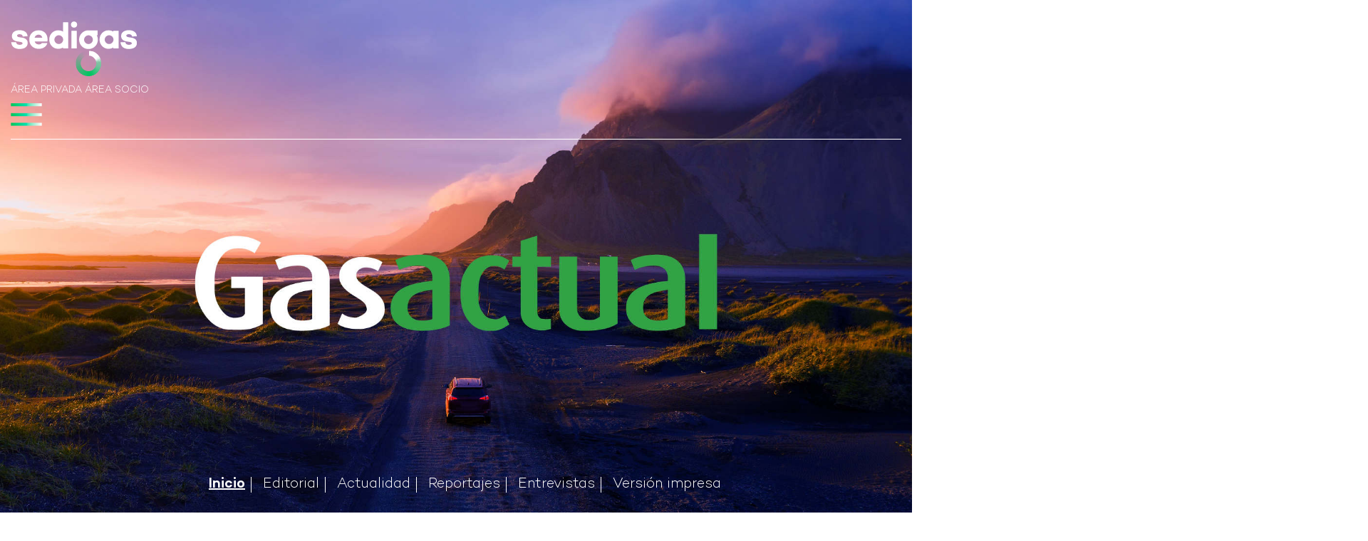

--- FILE ---
content_type: text/html; charset=UTF-8
request_url: https://www.sedigas.es/new/gas-actual/?utm_source=sedigas_gasaldia&utm_medium=email&utm_campaign=Gas+al+d%C3%ADa.+Enero+2020
body_size: 8281
content:
<!DOCTYPE html>
	<!--[if lt IE 7]>      <html class="no-js lt-ie9 lt-ie8 lt-ie7" lang="es"> <![endif]-->
	<!--[if IE 7]>         <html class="no-js lt-ie9 lt-ie8" lang="es"> <![endif]-->
	<!--[if IE 8]>         <html class="no-js lt-ie9" lang="es"> <![endif]-->
	<!--[if IE 9 ]>        <html class="no-js ie9" lang="es"> <![endif]-->
	<!--[if gt IE 8]><!--> <html class="no-js" lang="es"> <!--<![endif]-->
	<head>
		<meta charset="UTF-8">
		<meta http-equiv="X-UA-Compatible" content="IE=edge,chrome=1">
		<title>Gas Actual | SEDIGAS - Asociación Española del Gas</title>
		<meta name="description" content="">
		<meta name="keywords" content="" lang="es" />
		<meta name="author" content="SMTec (https://www.smtec.es/)" />
		<meta name="viewport" content="width=device-width, initial-scale=1">
<meta name="robots" content="index,follow" />
<link rel="canonical" href="https://www.sedigas.es:443/new/gas-actual/?utm_source=sedigas_gasaldia&utm_medium=email&utm_campaign=Gas+al+d%C3%ADa.+Enero+2020" />
<link rel="shortcut icon" type="image/vnd.microsoft.icon" href="https://www.sedigas.es/new/img/favicon.ico" />
<link rel="apple-touch-icon" sizes="180x180" href="https://www.sedigas.es/new/img/apple-touch-icon.png">
<link rel="icon" type="image/png" sizes="32x32" href="https://www.sedigas.es/new/img/favicon-32x32.png">
<link rel="icon" type="image/png" sizes="16x16" href="https://www.sedigas.es/new/img/favicon-16x16.png">
<link rel="manifest" href="https://www.sedigas.es/new/img/site.webmanifest">
<link rel="shortcut icon" href="https://www.sedigas.es/new/img/favicon.ico">
<meta name="msapplication-TileColor" content="#2f21ff">
<meta name="msapplication-config" content="https://www.sedigas.es/new/img/browserconfig.xml">
<meta name="theme-color" content="#2F21FF" />
<link rel="stylesheet" type="text/css" href="https://www.sedigas.es/new/assets/css/normalize.css" />
<link rel="stylesheet" type="text/css" href="https://www.sedigas.es/new/assets/css/bootstrap.min.css" />
<link rel="stylesheet" href="https://www.sedigas.es/new/assets/css/web/fontawesome-all.min.css" media="screen" />
<link rel="stylesheet" type="text/css" href="https://www.sedigas.es/new/assets/css/colorbox.min.css" />
<link rel="stylesheet" type="text/css" href="https://www.sedigas.es/new/assets/css/jquery-ui.min.css" />
<link rel="stylesheet" type="text/css" href="https://www.sedigas.es/new/assets/css/validationEngine.jquery.min.css" />
<link rel="stylesheet" type="text/css" href="https://www.sedigas.es/new/assets/css/animate.min.css" />
<!-- Google Fonts -->
<link rel="preconnect" href="https://fonts.googleapis.com">
<link rel="preconnect" href="https://fonts.gstatic.com" crossorigin>
<link href="https://fonts.googleapis.com/css2?family=Open+Sans:ital,wght@0,300..800;1,300..800&display=swap" rel="stylesheet">
<link rel="stylesheet" type="text/css" href="https://www.sedigas.es/new/css/web.css?v=1.1.136" />
<link rel="stylesheet" type="text/css" href="https://www.sedigas.es/new/css/slick.min.css" />
<link rel="stylesheet" type="text/css" href="https://www.sedigas.es/new/css/slick-theme.css" />
<!-- HTML5 shim and Respond.js IE8 support of HTML5 elements and media queries -->
				<!--[if lt IE 9]>
					<script src="https://www.sedigas.es/new/assets/js/html5shiv.min.js"></script>
					<script src="https://www.sedigas.es/new/assets/js/respond.min.js"></script>
				<![endif]-->

<script>var SITE_URL = 'https://www.sedigas.es/new';</script>

<script src="https://www.google.com/recaptcha/api.js?hl=es" defer></script>

<meta property="og:locale" content="es_ES" />
<meta property="og:type" content="website" />
<meta property="og:title" content="Gas Actual | SEDIGAS - Asociación Española del Gas" />
<meta property="og:url" content="https://www.sedigas.es:443/new/gas-actual/?utm_source=sedigas_gasaldia&utm_medium=email&utm_campaign=Gas+al+d%C3%ADa.+Enero+2020" />
<meta property="og:site_name" content="SEDIGAS - Asociación Española del Gas" />
<meta property="og:description" content="" />
<meta property="og:image" content="https://www.sedigas.es/new/img/logo-squared.png" />
<meta name="twitter:card" content="summary_large_image" />
<meta name="twitter:site" content="@sedigas" />
<meta name="twitter:title" content="Gas Actual | SEDIGAS - Asociación Española del Gas" />
<meta name="twitter:description" content="" />
<meta name="twitter:image" content="https://www.sedigas.es/new/img/logo-squared.png" />

<!-- Alternative Language website -->
<link rel="alternate" hreflang="es" lang="es" href="https://www.sedigas.es/new/" title="Español" />
<link rel="alternate" hreflang="en" lang="en" href="https://www.sedigas.es/new/en/" title="English" />
<script type="application/ld+json">
		{
			"@context" : "http://schema.org",
			"@type" : "Organization",
			"name" : "SEDIGAS. Asociación Española del Gas",
			"url" : "https://www.sedigas.es/",
			"sameAs" : [
				"https://twitter.com/sedigas",
				"https://www.linkedin.com/company/sedigas/",
				"https://www.youtube.com/user/Sedigas/"
			],
			"address": {
				"@type": "PostalAddress",
				"streetAddress": "Plaza Lesseps 33, Entlo. 3-A",
				"addressRegion": "Barcelona",
				"postalCode": "08023",
				"addressCountry": "ES"
			}
		}
	</script>

</head>

<body class="has-slider">



<div id="wrapper">
	<!-- BEGIN HEADER -->
<header id="header" class="header_box fixed-header clearfix ">
	<div class="header-top">
		<div class="content-header">
			<div class="header-top-content">
				<div class="row align-items-center">
					<div class="col-5 col-sm">
						<div class="box_logo">
							<a href="https://www.sedigas.es/" title="SEDIGAS - Asociación Española del Gas" class="item_logo"><img src="https://www.sedigas.es/new/img/logo.png" alt="SEDIGAS - Asociación Española del Gas" class="img-fluid mx-auto" /></a>
						</div>
					</div>
					<div class="col-auto col-sm-auto">
						<div class="box_links_header d-none d-md-block">
															<a href="https://www.sedigas.es/new/popups/login.php" title="Área Privada" class="link-header iframe2 me-3">Área Privada</a>
														<a href="https://www.sedigas.es/new/socios" title="Área Socio" class="link-header">Área Socio</a>
						</div>
					</div>
					<div class="col col-sm-auto">
						<div class="box_rrss_header">
							<ul>
<li><a href="https://x.com/sedigas" title="Twitter" target="_blank"><i class="fa-brands fa-x-twitter"></i></a></li>
<li><a href="https://www.linkedin.com/company/sedigas/" title="LinkedIn" target="_blank"><i class="fa-brands fa-linkedin-in"></i></a></li>
<li><a href="https://www.youtube.com/@Sedigas" title="YouTube" target="_blank"><i class="fa-brands fa-youtube"></i></a></li>
<li><a href="https://www.facebook.com/sedigasES/" title="Facebook" target="_blank"><i class="fa-brands fa-facebook-f"></i></a></li>
</ul>
						</div>
					</div>
					<div class="col-auto col-sm-auto">
						<div class="box_menu_header">
							<a href="#" title="Menú" id="trigger-mobile-nav" class="icon_menu closed"></a>
						</div>
					</div>
				</div>
			</div>
		</div>
		<div class="clearfix"></div>
	</div>
	
	<div class="content-header">
		<div id="navigation-menu" class="menu-principal">
<nav id="main-nav" class="main-nav clearfix mobile-nav" style="display:none;">
<ul id="menu" class="nav nav-menu nav-menu-pral mx-auto">
<li class="menu-item has-submenu2"><a href="https://www.sedigas.es/new/transicion-ecologica/" title="Transición Ecológica" class="" data-menu="transicion-ecologica">Transición Ecológica</a></li>
<li class="menu-item has-submenu2"><a href="https://www.sedigas.es/new/el-sector/" title="El Sector" class="" data-menu="el-sector">El Sector</a></li>
<li class="menu-item has-submenu2"><a href="https://www.sedigas.es/new/formacion/" title="Formación" class="" data-menu="formacion">Formación</a></li>
<li class="menu-item has-submenu2"><a href="https://www.sedigas.es/new/certificacion/" title="Certificación" class="" data-menu="certificacion">Certificación</a></li>
<li class="menu-item has-submenu2 selected"><a href="https://www.sedigas.es/new/comunicacion/" title="Comunicación" class="" data-menu="comunicacion">Comunicación</a></li>
</ul>
<ul class="nav nav-menu mx-auto">
<li class="menu-item has-submenu2"><a href="https://www.sedigas.es/new/sobre-nosotros/" title="Sobre nosotros" class="" data-menu="sobre-nosotros">Sobre nosotros</a></li>
<li class="menu-item has-submenu2"><a href="https://www.sedigas.es/new/gas-en-casa/" title="Gas, siempre contigo" class="" data-menu="gas-en-casa">Gas, siempre contigo</a></li>
<li class="menu-item has-submenu2"><a href="https://www.sedigas.es/new/normalizacion/" title="Normalización" class="" data-menu="normalizacion">Normalización</a></li>
<li class="menu-item no-submenu"><a href="https://www.sedigas.es/new/anuario/" title="Guía del Gas" class="" data-menu="anuario">Guía del Gas</a></li>
<li class="menu-item no-submenu"><a href="https://www.sedigas.es/new/contacto/" title="Contactar" class="" data-menu="contactar">Contactar</a></li>
</ul>
<ul class="nav nav-menu mx-auto d-block d-md-none">
<li><a href="https://www.sedigas.es/new/popups/login.php" title="Área Privada" class="link-header iframe2 me-3">Área Privada</a></li>
<li><a href="https://www.sedigas.es/socios" title="Área Socio" class="link-header">Área Socio</a></li>
</ul>
<div class="clearfix"></div>
</nav>
<div id="box_submenu_1" class="box-submenu closed" data-submenu="transicion-ecologica" style="display:none;">
<ul class="nav-submenu mx-auto row row-cols-1 row-cols-sm-1">
<li class="col submenu-item"><a href="https://www.sedigas.es/new/gas-acelerador-cambio/" title="Gas, acelerador del cambio">Gas, acelerador del cambio</a></li>
<li class="col submenu-item"><a href="https://www.sedigas.es/new/gases-renovables/" title="Gases renovables">Gases renovables</a></li>
<li class="col submenu-item"><a href="https://www.sedigas.es/new/garantia-de-suministro/" title="Garantía de suministro">Garantía de suministro</a></li>
<li class="col submenu-item"><a href="https://www.sedigas.es/new/calidad-aire/" title="Calidad del aire">Calidad del aire</a></li>
<li class="col submenu-item"><a href="https://www.sedigas.es/new/aliado-industria/" title="Aliado de la industria">Aliado de la industria</a></li>
<li class="col submenu-item"><a href="https://www.sedigas.es/new/movilidad-sostenible/" title="Movilidad sostenible">Movilidad sostenible</a></li>
<li class="col submenu-item"><a href="https://www.sedigas.es/new/gas-edificacion/" title="Gas en la edificación">Gas en la edificación</a></li>
<li class="col submenu-item"><a href="https://www.sedigas.es/new/economia-circular/" title="Gas y Economía circular">Gas y Economía circular</a></li>
<li class="col submenu-item"><a href="https://www.sedigas.es/new/sector-digitalizado/" title="Sector digitalizado">Sector digitalizado</a></li>
</ul>
<div class="clearfix"></div>
</div>
<div id="box_submenu_2" class="box-submenu closed" data-submenu="el-sector" style="display:none;">
<ul class="nav-submenu mx-auto row row-cols-1 row-cols-sm-1">
<li class="col submenu-item"><a href="https://www.sedigas.es/new/el-gas-como-energia/" title="El gas como energía">El gas como energía</a></li>
<li class="col submenu-item"><a href="https://www.sedigas.es/new/el-sector-en-cifras/" title="El sector en cifras">El sector en cifras</a></li>
<li class="col submenu-item"><a href="https://www.sedigas.es/new/sector-seguridad-salud/" title="Seguridad y salud">Seguridad y salud</a></li>
<li class="col submenu-item"><a href="https://www.sedigas.es/new/sector-regulacion/" title="Regulación">Regulación</a></li>
</ul>
<div class="clearfix"></div>
</div>
<div id="box_submenu_3" class="box-submenu closed" data-submenu="formacion" style="display:none;">
<ul class="nav-submenu mx-auto row row-cols-1 row-cols-sm-1">
<li class="col submenu-item"><a href="https://www.sedigas.es/new/formacion/catalogo-cursos/" title="Cursos de Sedigas">Cursos de Sedigas</a></li>
<li class="col submenu-item"><a href="https://www.sedigas.es/new/formacion/calendario/" title="Calendario">Calendario</a></li>
<li class="col submenu-item"><a href="https://www.sedigas.es/new/formacion/documentacion-cursos/" title="Documentación">Documentación</a></li>
</ul>
<div class="clearfix"></div>
</div>
<div id="box_submenu_4" class="box-submenu closed" data-submenu="certificacion" style="display:none;">
<ul class="nav-submenu mx-auto row row-cols-1 row-cols-sm-1">
<li class="col submenu-item"><a href="https://www.sedigas.es/new/certificacion/personas/" title="Personas">Personas</a></li>
<li class="col submenu-item"><a href="https://www.sedigas.es/new/certificacion/accesorios-componentes/" title="Accesorios y componentes">Accesorios y componentes</a></li>
<li class="col submenu-item"><a href="https://www.sedigas.es/new/certificacion/edificios/" title="Edificios">Edificios</a></li>
</ul>
<div class="clearfix"></div>
</div>
<div id="box_submenu_5" class="box-submenu closed" data-submenu="comunicacion" style="display:none;">
<ul class="nav-submenu mx-auto row row-cols-1 row-cols-sm-1">
<li class="col submenu-item"><a href="https://www.sedigas.es/new/sala-de-prensa/" title="Sala de prensa">Sala de prensa</a></li>
<li class="col submenu-item"><a href="https://www.sedigas.es/new/agenda-de-la-energia/" title="Agenda de la energía">Agenda de la energía</a></li>
<li class="col submenu-item"><a href="https://www.sedigas.es/new/newsletter-gas-al-dia/" title="Newsletter Gas al día">Newsletter Gas al día</a></li>
<li class="col submenu-item selected"><a href="https://www.sedigas.es/new/gas-actual/" title="Gas actual">Gas actual</a></li>
</ul>
<div class="clearfix"></div>
</div>
<div id="box_submenu_1" class="box-submenu closed" data-submenu="sobre-nosotros" style="display:none;">
<ul class="nav-submenu mx-auto row row-cols-1 row-cols-sm-1">
<li class="col submenu-item"><a href="https://www.sedigas.es/new/quienes-somos/" title="Quiénes somos">Quiénes somos</a></li>
<li class="col submenu-item"><a href="https://www.sedigas.es/new/empresas-asociadas/" title="Empresas asociadas">Empresas asociadas</a></li>
<li class="col submenu-item"><a href="https://www.sedigas.es/new/gobierno-corporativo/" title="Gobierno corporativo">Gobierno corporativo</a></li>
<li class="col submenu-item"><a href="https://www.sedigas.es/new/asociarse/" title="Asociarse">Asociarse</a></li>
<li class="col submenu-item"><a href="https://www.sedigas.es/new/anuario/" title="Guía del Gas">Guía del Gas</a></li>
<li class="col submenu-item"><a href="https://www.sedigas.es/new/agenda-2030/" title="Agenda 2030">Agenda 2030</a></li>
</ul>
<div class="clearfix"></div>
</div>
<div id="box_submenu_2" class="box-submenu closed" data-submenu="gas-en-casa" style="display:none;">
<ul class="nav-submenu mx-auto row row-cols-1 row-cols-sm-1">
<li class="col submenu-item"><a href="https://www.sedigas.es/new/beneficios-del-gas/" title="Beneficios del gas">Beneficios del gas</a></li>
<li class="col submenu-item"><a href="https://www.sedigas.es/new/seguridad-del-gas/" title="Seguridad">Seguridad</a></li>
<li class="col submenu-item"><a href="https://www.sedigas.es/new/aplicaciones-del-gas/" title="Aplicaciones">Aplicaciones</a></li>
<li class="col submenu-item"><a href="https://www.sedigas.es/new/obligaciones-del-consumidor/" title="Obligaciones del consumidor">Obligaciones del consumidor</a></li>
<li class="col submenu-item"><a href="https://www.sedigas.es/new/informacion-util-del-gas/" title="Información útil y Consejos">Información útil y Consejos</a></li>
</ul>
<div class="clearfix"></div>
</div>
<div id="box_submenu_4" class="box-submenu closed" data-submenu="normalizacion" style="display:none;">
<ul class="nav-submenu mx-auto row row-cols-1 row-cols-sm-1">
<li class="col submenu-item"><a href="https://www.sedigas.es/new/actividad-normalizadora-sedigas/" title="Actividad normalizadora de Sedigas">Actividad normalizadora de Sedigas</a></li>
<li class="col submenu-item"><a href="https://www.sedigas.es/new/estado-normas-une/" title="Estado de las normas UNE">Estado de las normas UNE</a></li>
<li class="col submenu-item"><a href="https://www.sedigas.es/new/normalizacion-europea/" title="Normalización Europea">Normalización Europea</a></li>
<li class="col submenu-item"><a href="https://www.sedigas.es/new/comites-internacionales/" title="Comités internacionales">Comités internacionales</a></li>
<li class="col submenu-item"><a href="https://www.sedigas.es/new/normalizacion-recomendaciones/" title="Recomendaciones">Recomendaciones</a></li>
</ul>
<div class="clearfix"></div>
</div>
<div class="clearfix"></div>
</div>
		<div class="clearfix"></div>
	</div>
	<div class="clearfix"></div>
</header>
<div class="clearfix"></div>
<!-- END HEADER -->	
	<div class="slider_box slider_gas_actual">
	<div class="content-slider slider-subsection clearfix text-medium">
		<div class="slider_content_box no-opacity-bg" style="background-image:url('https://www.sedigas.es/new/img/gas-actual/header-gas-actual.jpg?v=1.0.100');">
			<div class="slider_inside_menu">
				<div class="content-wrapper">
					<ul>
<li>
  <a href="https://www.sedigas.es/new/gas-actual/" title="Inicio" class="selected">Inicio</a>
</li>
<li>
  <a href="https://www.sedigas.es/new/gas-actual/editorial/" title="Editorial" class="">Editorial</a>
</li>
<li>
  <a href="https://www.sedigas.es/new/gas-actual/actualidad/" title="Actualidad" class="">Actualidad</a>
</li>
<li>
  <a href="https://www.sedigas.es/new/gas-actual/reportajes/" title="Reportajes" class="">Reportajes</a>
</li>
<li>
  <a href="https://www.sedigas.es/new/gas-actual/entrevistas/" title="Entrevistas" class="">Entrevistas</a>
</li>
<li>
  <a href="https://www.sedigas.es/new/gas-actual/version-impresa/" title="Versión impresa" class="">Versión impresa</a>
</li>
</ul>
				</div>
			</div>
		</div>
	</div>
</div>
<div class="clearfix"></div>	
	<div id="page-reunion-anual" class="home-type page-gas-actual bg-page">
		
				<section class="section_box section-editorial">
    		<div class="content-wrapper">
    			<div class="row align-items-center">
    				<div class="col-12 col-md-6 col-lg-7">
    					<div class="section-editorial-intro">
    						<div class="box_title">
    							<h3>Editorial</h3>
    						</div>
							<h2>La soberanía energética real empieza por una retribución justa | Joan Batalla, presidente de Sedigas</h2><div class="box_fecha"><p>23/10/2025</p></div><p>El debate p&uacute;blico sobre la transici&oacute;n energ&eacute;tica suele girar en torno a la expansi&oacute;n de las renovables el&eacute;ctricas, la electrificaci&oacute;n del transporte o la innovaci&oacute;n tecnol&oacute;gica. Sin embargo, existe un aspecto igualmente decisivo que a menudo queda relegado a un segundo plano: las infraestructuras que garantizan que la energ&iacute;a llegue ...</p>    						<div class="box_boton">
        						<a href="https://www.sedigas.es/new/gas-actual/editorial/" title="Ver más" class="btn btn-secondary">Ver más</a>
        					</div>
    					</div>
    				</div>
					<div class="col-12 col-md-6 col-lg-5">
    					<img src="https://www.sedigas.es/new/img/reunion-anual/2021/reunion-anual-cabecera.jpg" alt="" class="img-fluid rounded-circle" />
    					<br/><br/>
    				</div>
    			</div>
    		</div>
		</section>
		
		<section class="section_box section-images-center">
	<a href="https://www.estadisticasdelgas.es/" title="Estadísticas del Gas" target="_blank" rel="nofollow noopener noreferrer"><img src="https://www.sedigas.es/new/img/gas-actual/banner-estadisticas-del-gas.jpg" alt="Estadísticas del Gas" class="img-fluid d-block mx-auto" /></a>
</section>    	
    	<section class="section_box section-actualidad-gasactual clearfix">
    		<div class="content-wrapper">
    			<div class="box_title">
    				<h3>Actualidad</h3>
    			</div>
    		</div>
    		<div class="content-wrapper">
    			<div class="noticias-actualidad">
	<div class="listado-noticias clearfix">
		<div class="row row-cols-2 row-cols-md-4 listado-noticias-row">
					
					<div class="col">
						<div class="box_item_noticia mb-5">
							<div class="box_imagen animate__animated no-opacity" style="background-image:url('https://www.sedigas.es/uploads/noticias/2353/img/CEOE-Web.jpg');" data-animation="fadeInLeftBig" data-animation-delay="100"></div>
							<div class="comunicacion-intro">
								<div class="fecha"><p>15/01/2026</p></div>
								<h4>CEOE y Sedigas analizan los retos del sector gasista ante la próxima revisión del marco retributivo de las actividades reguladas</h4>
								<div class="comunicacion_descripcion">
									<p>CEOE y Sedigas han mantenido una reuni&oacute;n de trabajo para analizar la situaci&oacute;n actual del sector gasista y sus retos m&aacute;s inmediatos. El encuentro se inscribe en la ronda de contactos institucionales que la Asociaci&oacute;n Espa&ntilde;ola del Gas viene manteniendo con los principales interlocutores sociales. ...</p>
								</div>
								<div class="box_boton">
									<a href="https://www.sedigas.es/new/actualidad-ficha/?cod=2353" title="Ver" class="btn btn-secondary">Ver</a>
								</div>
							</div>
						</div>
					</div>
					
										
					<div class="col">
						<div class="box_item_noticia mb-5">
							<div class="box_imagen animate__animated no-opacity" style="background-image:url('https://www.sedigas.es/uploads/noticias/2352/img/Mistral-LNG_W.jpg');" data-animation="fadeInLeftBig" data-animation-delay="100"></div>
							<div class="comunicacion-intro">
								<div class="fecha"><p>15/01/2026</p></div>
								<h4>Naturgy y Enagás fletarán un buque de suministro de GNL que será un referente europeo en descarbonización del transporte marítimo</h4>
								<div class="comunicacion_descripcion">
									<p>Naturgy y Enag&aacute;s, a trav&eacute;s de su filial Scale Green Energy, han alcanzado un acuerdo para la construcci&oacute;n y fletamento del buque de &uacute;ltima generaci&oacute;n -&lsquo;Mistral LNG&rsquo;- que operar&aacute; suministrando gas natural licuado (GNL) y BioGNL a todo tipo de embarcaciones. ...</p>
								</div>
								<div class="box_boton">
									<a href="https://www.sedigas.es/new/actualidad-ficha/?cod=2352" title="Ver" class="btn btn-secondary">Ver</a>
								</div>
							</div>
						</div>
					</div>
					
										
					<div class="col">
						<div class="box_item_noticia mb-5">
							<div class="box_imagen animate__animated no-opacity" style="background-image:url('https://www.sedigas.es/uploads/noticias/2351/img/Enagas-ClosinGap_W.jpg');" data-animation="fadeInLeftBig" data-animation-delay="100"></div>
							<div class="comunicacion-intro">
								<div class="fecha"><p>13/01/2026</p></div>
								<h4>Cerrar la brecha de género en la transición energética podría aportar 122.000 millones anuales al PIB</h4>
								<div class="comunicacion_descripcion">
									<p>Poner fin a la infrarrepresentaci&oacute;n de las mujeres &aacute;mbitos laborales vinculados a la transici&oacute;n energ&eacute;tica podr&iacute;a incrementar el Productor Interior Bruto espa&ntilde;ol en 122.000 millones anuales, equivalente al 7,7% del PIB de 2024. Este es uno de los datos que recoge el informe ClosinGap &lsquo;Coste de oportunidad de la brecha de g&eacute;nero en la transici&oacute;n energ&eacute;tica&rsquo;, impulsado por Enag&aacute;s ...</p>
								</div>
								<div class="box_boton">
									<a href="https://www.sedigas.es/new/actualidad-ficha/?cod=2351" title="Ver" class="btn btn-secondary">Ver</a>
								</div>
							</div>
						</div>
					</div>
					
										
					<div class="col">
						<div class="box_item_noticia mb-5">
							<div class="box_imagen animate__animated no-opacity" style="background-image:url('https://www.sedigas.es/uploads/noticias/2350/img/FNaturgy_Caritas.jpg');" data-animation="fadeInLeftBig" data-animation-delay="100"></div>
							<div class="comunicacion-intro">
								<div class="fecha"><p>08/01/2026</p></div>
								<h4>Fundación Naturgy y Cáritas atienden a 80.000 personas en su lucha contra la pobreza energética</h4>
								<div class="comunicacion_descripcion">
									<p>Fundaci&oacute;n Naturgy y C&aacute;ritas han renovado su acuerdo de colaboraci&oacute;n para la lucha contra la pobreza energ&eacute;tica. Desde 2017, fecha de inicio del convenio entre ambas entidades, se han atendido a m&aacute;s de 80.000 personas ...</p>
								</div>
								<div class="box_boton">
									<a href="https://www.sedigas.es/new/actualidad-ficha/?cod=2350" title="Ver" class="btn btn-secondary">Ver</a>
								</div>
							</div>
						</div>
					</div>
					
					</div>
	</div>
	<div class="box_more_boton text-center">
		<a href="https://www.sedigas.es/new/gas-actual/actualidad/" title="Ver más" class="btn btn-secondary show_more">Ver más</a>
	</div>
</div>
<div class="clearfix"></div>    		</div>
    	</section>
    	<div class="clearfix"></div>
    	
    	<section class="section_box section-reportaje-entrevista" style="background-image:url('https://www.sedigas.es/new/img/resources/bg-comunicacion-categorias.jpg');">
    		<div class="content-wrapper">
    			<div class="noticias_content">
                	<div class="row gx-3 row-cols-1 row-cols-sm-2">
            		    <div class="col h-100">
							            			    <div class="noticia_item position-relative mb-4 mb-md-2">
            			    	<div class="box_title">
            			    		<h3>Reportaje</h3>
            			    	</div>
            			    	<div class="noticia_inside">
									<h3>Las calderas de condensación a gas reciben el aval europeo</h3><div class="noticia_fecha"><p>19/11/2025</p></div><div class="box_boton mb-2"><a href="https://www.sedigas.es/new/gas-actual/articulo-reportaje/las-calderas-de-condensacion-a-gas-reciben-el-aval-europeo" title="Ver" class="btn btn-secondary">Ver</a></div>            			    	</div>
            			    </div>
            		    </div>
            		    <div class="col h-100">
							            			    <div class="noticia_item position-relative mb-4 mb-md-2">
            			    	<div class="box_title">
            			    		<h3>Entrevista</h3>
            			    	</div>
            			    	<div class="noticia_inside">
									<h3>“El flamenco es una manera de estar en el mundo” | Blanca del Rey, bailaora y coreógrafa</h3><div class="noticia_fecha"><p>20/11/2025</p></div><div class="box_boton mb-2"><a href="https://www.sedigas.es/new/gas-actual/articulo-entrevista/el-flamenco-es-una-manera-de-estar-en-el-mundo-blanca-del-rey-bailaora-y-coreografa" title="Ver" class="btn btn-secondary">Ver</a></div>            			    	</div>
            			    </div>
            		    </div>
                	</div>
                </div>
                <div class="clearfix"></div>
    		</div>
    	</section>
    	
    	<section class="section_box section-secciones-bottom">
    		<div class="container-fluid">
    			<div class="row gx-3">
        			<div class="col-12 col-lg">
						<div class="box_item_link" style="background-image:url('https://www.sedigas.es/new/img/gas-actual/banners/banner-gas-renovable.jpg?v=1.0.100');">
	<a href="https://www.gasrenovable.org/newsletters/" title="Gas Renovable" class="stretched-link" target="_blank" rel="nofollow noopener noreferrer">&nbsp;</a>
</div>        			</div>
        			<div class="col-12 col-lg">
        				
<div class="box_item_link bg-formulario clearfix" style="background-image:url('https://www.sedigas.es/new/img/gas-actual/newsletter-background.jpg');">
	<div class="box_item_link_inside">
		<div class="box_title_link">
			<h4>Suscríbete a la revista de Gas actual</h4>
		</div>
		<div class="formulario-box clearfix">
			<form action="https://www.sedigas.es:443/new/gas-actual/?utm_source=sedigas_gasaldia&utm_medium=email&utm_campaign=Gas+al+d%C3%ADa.+Enero+2020" method="POST" class="form-validate">
				<input type="hidden" name="acc" value="suscribirse" readonly maxlength="20" />

				
				<div class="d-block mb-2">
					<label for="subs_email" class="sr-only">Email</label>
					<input type="email" id="subs_email" name="subs_email" class="form-control validate[required,custom[email]]" placeholder="Email" maxlength="250" />
				</div>
				<div class="d-block mb-2">
					<div class="checkbox form-check">
						<input type="checkbox" id="chkpolitica" name="chkpolitica" class="form-check-input validate[required]" />
						<label for="chkpolitica" class="form-check-label">
							He leído y acepto la <a href="https://www.sedigas.es/new/politica-privacidad" title="Política de Privacidad" target="_blank">política de privacidad</a>.						</label>
					</div>
				</div>
				<div class="form-group text-center">
					<button type="submit" class="btn btn-submit">Suscríbete</button>
				</div>
			</form>
		</div>
	</div>
</div>					</div>
        			<div class="col-12 col-lg">
						<div class="box_item_link" style="background-image:url('https://www.sedigas.es/new/img/gas-actual/banners/estadisticas-sedigas.jpg?v=1.0.100');">
	<a href="https://www.estadisticasdelgas.es/" title="Estadísticas del gas" class="stretched-link" target="_blank" rel="nofollow noopener noreferrer">&nbsp;</a>
</div>        			</div>
        		</div>
    		</div>
    	</section>
		
	</div>
	<div class="clearfix"></div>
	
	<!-- BEGIN FOOTER -->
<footer id="footer">
	<div class="footer-top">
		<div class="content-wrapper">
			<div class="row align-items-center">
				<div class="col-12 col-md-auto order-0 order-md-1 text-center">
					<div class="box_logo_footer">
						<img src="https://www.sedigas.es/new/img/sedigas-logo-azul.png" alt="SEDIGAS. Asociación Española del Gas" class="img-fluid mx-auto pt-0 pt-md-4" loading="lazy" />
					</div>
				</div>
				<div class="col-12 col-md order-md-0">
					<div class="box_rrss_footer text-center text-md-end">
						<ul>
<li><a href="https://x.com/sedigas" title="Twitter" target="_blank"><i class="fa-brands fa-x-twitter"></i></a></li>
<li><a href="https://www.linkedin.com/company/sedigas/" title="LinkedIn" target="_blank"><i class="fa-brands fa-linkedin-in"></i></a></li>
<li><a href="https://www.youtube.com/@Sedigas" title="YouTube" target="_blank"><i class="fa-brands fa-youtube"></i></a></li>
<li><a href="https://www.facebook.com/sedigasES/" title="Facebook" target="_blank"><i class="fa-brands fa-facebook-f"></i></a></li>
</ul>
					</div>
				</div>
				<div class="col-12 col-md order-md-2">
					<div class="box_menu_footer">
						<ul class="text-center text-md-start">
							<li><a title="Código de Buen Gobierno" target="_blank" href="https://www.sedigas.es/uploads/documentacion/5/SEDIGAS-Codigo-Buen-Gobierno.pdf">Código de Buen Gobierno</a></li><li><a title="Código de Cumplimiento" target="_blank" href="https://www.sedigas.es/uploads/documentacion/6/SEDIGAS-Codigo-Cumplimiento-Defensa-Competencia.pdf">Código de Cumplimiento</a></li>							<!-- <li><a title="Código de Buen Gobierno" target="_blank" href="https://www.sedigas.es/new/documentos/SEDIGAS-Codigo-Buen-Gobierno.pdf">Código de Buen Gobierno</a></li>
							<li><a title="Código de Cumplimiento" target="_blank" href="https://www.sedigas.es/new/documentos/SEDIGAS-Codigo-Cumplimiento-Defensa-Competencia.pdf">Código de Cumplimiento</a></li> -->
							<li><a title="Intranet Empleados" target="_blank" href="https://www.sedigas.es/intranet/" class="mayus">Intranet Empleados</a></li>
							<li><a title="Canal de denuncia anónimo de competencia" href="https://www.sedigas.es/new/canal-denuncia/">Canal de denuncia anónimo de competencia</a></li>
							<li><a title="Política de Privacidad" href="https://www.sedigas.es/new/politica-privacidad/">Política de Privacidad</a></li>
							<li><a title="Política de Cookies" href="https://www.sedigas.es/new/politica-cookies/">Política de Cookies</a></li>
						</ul>
					</div>
				</div>
			</div>
		</div>
	</div>
	<div class="footer-bottom">
		<div class="content-wrapper">
			<div class="copyright-text text-center">
				<p>&copy; SEDIGAS. Asociación Española del Gas. Todos los derechos reservados</p>
			</div>
		</div>
	</div>
</footer>
<div class="clearfix"></div>
<!-- END FOOTER -->

<!-- COOKIES -->
<!-- COOKIES START -->
<div id="CookieContainerBox" class="boxcookie_containerFull boxcookie_container_content" style="display:none;">
    <div class="boxcookie_container">
    	<div class="boxcookie_content">
    		<div class="boxcookie_body">
    			
    			<div class="row g-3 align-items-center">
        			<div class="boxcookie_bodyContent col-12 col-md">
        				<h3>Esta página web usa cookies</h3>
        				<p>Utilizamos cookies propias y de terceros para fines funcionales dirigidos a permitir la correcta navegación por nuestra página web, guardar información de sus preferencias de usuario, analizar cómo interactúa con nosotros, medir qué uso hace de los servicios que le proporcionamos y poder mejorarlos.<br/>Para gestionar o deshabilitar las cookies pulse el botón "Configuración".<br/>Para consentir su utilización y confirmar que ha leído la información proporcionada, pulse el botón "Aceptar todas".<br/>Puede obtener más información consultando nuestra <a href="https://www.sedigas.es/new/politica-cookies/" title="Política de Cookies" target="_blank">Política de Cookies</a>.</p>
        			</div>
        			
        			<div class="boxcookie_controlButtons col-12 col-md-auto">
        				<a id="btnCookieAllowAll" href="javascript:void(0);" class="boxcookie_button mb-2" tabindex="0">Aceptar todas</a>
        				<br/>
        				<a id="btnCookieMoreInfo" href="javascript:void(0);" title="Configuración" class="boxcookie_button button_cookie_info boxcookie_button_arrow mb-2">Configuración <i class="fas icono-arrow"></i></a>
        			</div>
    			</div>
    			
    			<div id="CookieInfoDetailBox" class="boxcookie_infoDetails" style="display:none;">
        			<div class="boxcookie_infoDetailsInner">
        				<div class="boxcookie_detailsCookie">
        					<div class="row g-2 align-items-center">
        						<div class="col">
            						<h4>Necesarias</h4>
            						<p>Las cookies necesarias ayudan a hacer una página web utilizable activando funciones básicas como la navegación en la página y el acceso a áreas seguras de la página web. La página web no puede funcionar adecuadamente sin estas cookies.</p>
            					</div>
            					<div class="col-auto">
                					<div class="custom-control custom-switch form-check form-switch">
                						<input type="checkbox" class="form-check-input" id="_cookie_necesarias" name="_cookie_necesarias" value="necesarias" checked="checked" disabled="disabled" />
                						<label class="form-check-label" for="_cookie_necesarias">Activas siempre</label>
                					</div>
            					</div>
        					</div>
        				</div>
        				<hr/>
        				<div class="boxcookie_detailsCookie">
        					<div class="row g-2 align-items-center">
        						<div class="col">
        							<h4>Preferencias</h4>
        							<p>Las cookies de preferencias permiten a la página web recordar información que cambia la forma en que la página se comporta o el aspecto que tiene, como su idioma preferido o la región en la que usted se encuentra.</p>
        						</div>
            					<div class="col-auto">
                					<div class="custom-control custom-switch form-check form-switch">
                						<input type="checkbox" class="form-check-input" id="_cookie_preferencias" name="_cookie_preferencias" value="preferencias" data-cookie="input-cookies" />
                						<label class="form-check-label" for="_cookie_preferencias"></label>
                					</div>
            					</div>
        					</div>
        				</div>
        				<hr/>
        				<div class="boxcookie_detailsCookie">
        					<div class="row g-2 align-items-center">
        						<div class="col">
        							<h4>Estadísticas</h4>
        							<p>Las cookies estadísticas ayudan a los propietarios de páginas web a comprender cómo interactúan los visitantes con las páginas web reuniendo y proporcionando información de forma anónima.</p>
        						</div>
            					<div class="col-auto">
                					<div class="custom-control custom-switch form-check form-switch">
                						<input type="checkbox" class="form-check-input" id="_cookie_estadisticas" name="_cookie_estadisticas" value="estadisticas" data-cookie="input-cookies" />
                						<label class="form-check-label" for="_cookie_estadisticas"></label>
                					</div>
            					</div>
        					</div>
        				</div>
        			</div>
        			<div class="boxcookie_controlButtons">
    					<a id="btnCookieAllowSelection" href="javascript:void(0);" class="boxcookie_button" tabindex="0">Permitir la selección</a>
    				</div>
    			</div>
    			
    		</div>
    	</div>
    </div>
</div>
<!-- COOKIES END --><div class="clearfix"></div>
<!-- END COOKIES -->	
</div>

<script type="text/javascript" src="https://www.sedigas.es/new/assets/js/jquery-3.4.1.min.js"></script>
<script defer src="https://www.sedigas.es/new/assets/js/modernizr-2.6.2.min.js"></script>
<script type="text/javascript" src="https://www.sedigas.es/new/assets/js/bootstrap.bundle.min.js"></script>
<script type="text/javascript" src="https://www.sedigas.es/new/assets/js/jquery-ui.min.js"></script>
<!-- Colorbox Plugins -->
<script type="text/javascript" src="https://www.sedigas.es/new/assets/js/jquery.colorbox-min.js"></script>
<script type="text/javascript" src="https://www.sedigas.es/new/assets/js/langs/jquery.colorbox-es.min.js"></script>
<!-- jQuery Plugins -->
<script defer src="https://www.sedigas.es/new/assets/js/plugins/jquery.easing.min.js"></script>
<script defer src="https://www.sedigas.es/new/assets/js/plugins/jquery.appear.min.js"></script>
<script defer src="https://www.sedigas.es/new/assets/js/plugins/jquery.scripts.min.js"></script>
<script type="text/javascript" src="https://www.sedigas.es/new/assets/js/jquery.placeholder.min.js"></script>
<script type="text/javascript" src="https://www.sedigas.es/new/assets/js/langs/jquery.validationEngine-es.min.js"></script>
<script type="text/javascript" src="https://www.sedigas.es/new/assets/js/jquery.validationEngine.min.js"></script>
<script type="text/javascript" src="https://www.sedigas.es/new/assets/js/jquery.passStrengthener.min.js"></script>
<script type="text/javascript" src="https://www.sedigas.es/new/assets/js/langs/es.min.js"></script>
<script type="text/javascript" src="https://www.sedigas.es/new/assets/js/jquery-migrate-3.0.1.min.js"></script>
<script type="text/javascript" src="https://www.sedigas.es/new/assets/js/jquery.number.min.js"></script>
<!-- Moment Plugin -->
<script type="text/javascript" src="https://www.sedigas.es/new/assets/js/moment-with-locales.min.js"></script>
<link rel="stylesheet" type="text/css" href="https://www.sedigas.es/new/assets/css/bootstrap-datetimepicker.min.css" />
<script type="text/javascript" src="https://www.sedigas.es/new/assets/js/bootstrap-datetimepicker.min.js"></script>
<script type="text/javascript" src="https://www.sedigas.es/new/js/cookies.min.js"></script>
<script type="text/javascript" src="https://www.sedigas.es/new/js/main.min.js?v=1.1.136"></script>
<script type="text/javascript" src="https://www.sedigas.es/new/js/web.min.js?v=1.1.136"></script>
<script type="text/javascript" src="https://www.sedigas.es/new/js/slick.min.js"></script>
<script type="text/javascript" src="https://www.sedigas.es/new/assets/js/lazysizes.min.js" async></script>


<script type="text/javascript">
	$(window).ready(function() {
		
    });
</script>

<script defer>
	$(document).ready(function() {
	});
</script>

</body>
</html>

--- FILE ---
content_type: application/javascript; charset=utf-8
request_url: https://www.sedigas.es/new/js/main.min.js?v=1.1.136
body_size: -4
content:
!function(e){"use strict";e("body");var a=e(window),n=e("#header"),s=e("body #main-nav"),o=e("body .box-submenu"),d=e("body #trigger-mobile-nav");e(function(){e("input, textarea").placeholder(),a.scroll(),d.on("click",function(a){a.preventDefault(),e(this).hasClass("closed")?(e(this).addClass("opened").removeClass("closed"),n.addClass("menu-opened"),n.removeClass("fixed-header"),s.slideDown(50)):e(this).hasClass("opened")?(e(this).addClass("closed").removeClass("opened"),n.removeClass("menu-opened"),n.addClass("fixed-header"),o.addClass("closed").removeClass("opened").hide(),e("body .nav-menu .menu-item").removeClass("selected"),s.slideUp(50)):(e(this).addClass("opened").removeClass("closed"),n.addClass("menu-opened"),n.removeClass("fixed-header"),s.slideDown(50))}),a.resize(function(){d.hasClass("opened")?n.removeClass("menu-opened"):(d.addClass("closed").removeClass("opened"),s.css("display","none"),n.addClass("menu-opened"))}),a.resize()}),a.bind("load",function(){a.trigger("hashchange")}),e(function(){i()});var i=function(){Modernizr.touch?e(".animate__animated").each(function(){e(this).removeClass("animate__animated no-opacity")}):(e(".animate__animated").appear(),a.trigger("scroll"),e(document.body).on("appear",".animate__animated",function(){var a=e(this).attr("data-animation"),n=e(this).attr("data-animation-delay");e(this).each(function(){var s=e(this);s.css({"-webkit-animation-delay":n,"-moz-animation-delay":n,"animation-delay":n}),s.addClass("animate__"+a),s.hasClass("no-opacity")&&s.one("webkitAnimationEnd oanimationend msAnimationEnd animationend",function(e){s.removeClass("no-opacity")})})}))}}(jQuery);

--- FILE ---
content_type: application/javascript; charset=utf-8
request_url: https://www.sedigas.es/new/js/web.min.js?v=1.1.136
body_size: 592
content:
var $canSave=!1,WEB={url:window.location.pathname.substring(window.location.pathname.lastIndexOf("/")+1),ini:function(){$(".clickable").click(function(){var e=$(this).find("a").attr("href");return""!=e&&"undefined"!=e&&(window.location=e),!1}),$(".cancelar").click(function(){window.location=WEB.url}),$("a.colorbox").colorbox({maxHeight:"98%",maxWidth:"98%",fixed:!0}),$("a.inline").colorbox({maxWidth:"580px",maxHeight:"90%",fixed:!0,inline:!0}),$("a.iframe").colorbox({height:"245",width:"330",iframe:!0,fixed:!0,onComplete:function(){}}),$("a.iframe2").colorbox({height:"445",width:"670",iframe:!0,fixed:!0,onComplete:function(){}}),$("a.iframe_certificate").colorbox({width:"1070px",height:"750px",iframe:!0,fixed:!0,onComplete:function(){}}),$("body").on("click",".calendario-popup",function(e){e.preventDefault(),$(".calendario-popup").colorbox({width:"800px",height:"680px",iframe:!0,fixed:!0,onComplete:function(){}})}),$(".form-validate").validationEngine("attach",{promptPosition:"bottomLeft",binded:!1,autoHidePrompt:!0,autoHideDelay:7e3,onValidationComplete:function(e,o){if(!0==o)return $canSave=o,!0}}),$(".form-validate").on("submit",function(){!0==$canSave&&$(this).find(".action-submit").prop("disabled",!0)})},iniDatePicker:function(){$.datepicker.setDefaults({constrainInput:!1,dateFormat:"dd/mm/yy",dayNames:LANG.data.nomDies,dayNamesMin:LANG.data.nomCurtDies,dayNamesShort:LANG.data.nomCurtDies,monthNames:LANG.data.nomMesos,monthNamesShort:LANG.data.nomMesos,nextText:LANG.general.seguent,prevText:LANG.general.anterior,firstDay:1,showOtherMonths:!0,showMonthAfterYear:!0,showAnim:"fold"})},iniDateTimePicker:function(){$.fn.datetimepicker.Constructor.Default=$.extend({},$.fn.datetimepicker.Constructor.Default,{locale:LANG.key,format:"DD/MM/YYYY",useCurrent:!1})}};$(document).ready(function(){WEB.ini();var e=$(document.body).children(0).position().top,o=!1,t=$(window),n=$("#go_up"),a=$("#msg-cookie").height()+10;n.click(function(){return $("html, body").animate({scrollTop:0},"slow"),!1}),$(window).scroll(function(){a=$("#msg-cookie").height()+10,t.scrollTop()<=e?(o=!1,n.fadeOut(500)):!1==o&&(o=!0,n.css("bottom",a+"px"),n.stop(!0,!0).show().click(function(){n.fadeOut(500)}))});var i=$(window),s=$("#header");if($("body.has-slider").length>0){var d=s.innerHeight();i.scroll(function(){d=s.innerHeight(),i.scrollTop()>50?s.addClass("fixedtop"):(d<111&&(d=111),s.removeClass("fixedtop"))})}$("body .nav-menu .menu-item.no-submenu a").on("click",function(e){$("body .box-submenu").addClass("closed").removeClass("opened").hide(),$("body .nav-menu .menu-item").removeClass("selected")}),$("body .nav-menu .menu-item.has-submenu a").on("click",function(e){var o=$(this),t=$('body .box-submenu[data-submenu="'+o.data("menu")+'"]');$("body .box-submenu").hide(),$("body .nav-menu .menu-item").removeClass("selected"),t.length>0&&(e.preventDefault(),t.hasClass("opened")?(t.addClass("closed").removeClass("opened"),t.hide(),o.parent().removeClass("selected")):(t.hasClass("closed"),t.addClass("opened").removeClass("closed"),t.show(),o.parent().addClass("selected")))}),i.scroll()});